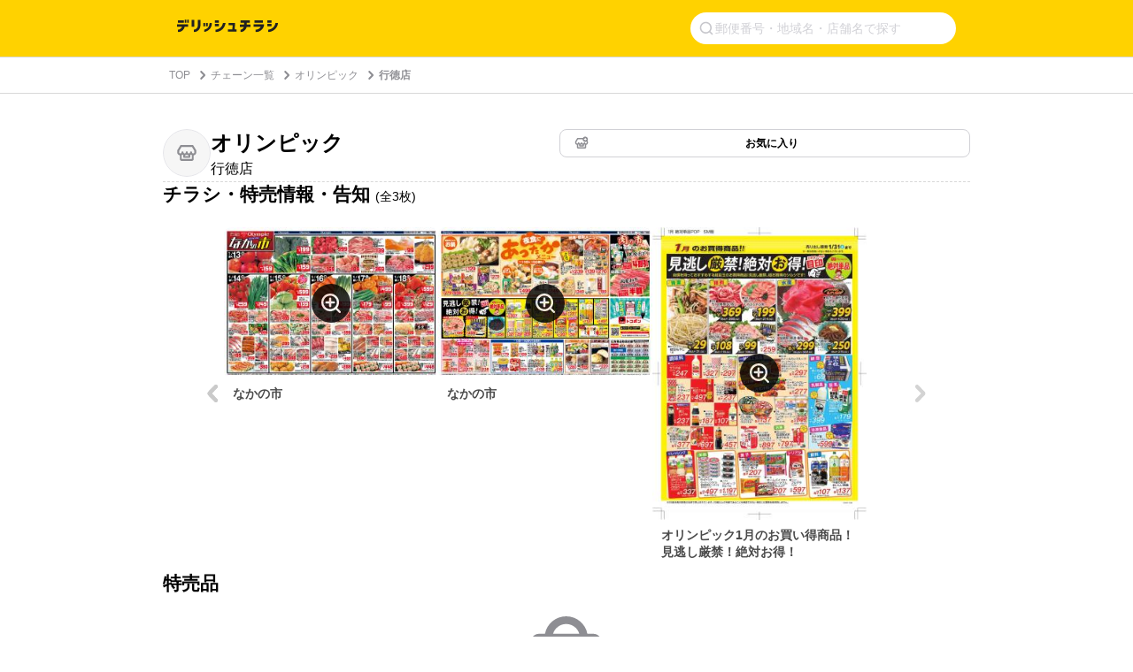

--- FILE ---
content_type: text/html; charset=utf-8
request_url: https://www.google.com/recaptcha/api2/aframe
body_size: 265
content:
<!DOCTYPE HTML><html><head><meta http-equiv="content-type" content="text/html; charset=UTF-8"></head><body><script nonce="mHbikM6drrFdX1eM5f1GAw">/** Anti-fraud and anti-abuse applications only. See google.com/recaptcha */ try{var clients={'sodar':'https://pagead2.googlesyndication.com/pagead/sodar?'};window.addEventListener("message",function(a){try{if(a.source===window.parent){var b=JSON.parse(a.data);var c=clients[b['id']];if(c){var d=document.createElement('img');d.src=c+b['params']+'&rc='+(localStorage.getItem("rc::a")?sessionStorage.getItem("rc::b"):"");window.document.body.appendChild(d);sessionStorage.setItem("rc::e",parseInt(sessionStorage.getItem("rc::e")||0)+1);localStorage.setItem("rc::h",'1768815679038');}}}catch(b){}});window.parent.postMessage("_grecaptcha_ready", "*");}catch(b){}</script></body></html>

--- FILE ---
content_type: application/javascript; charset=utf-8
request_url: https://fundingchoicesmessages.google.com/f/AGSKWxVnvcvC4JunA0N-dfllIsuepsTCKS19Swxlsiz2zW23dc92MFolWqxskqWZKPKb_x3Gt6oXzPzkNyDTRrUSfSTNAd-0-ASUPccOoVlxuFuBpLdJO7LaKDXQHfg2PQmicVfAgBagZ90oP1v3jYwM7WcS8HesLyOgfpoXhjzlkWFiC11une7NaKoESnx3/_/adbridg._ads_contextualtargeting_/ads/exo_/adsense250./adchoices.
body_size: -1290
content:
window['4d1c63f2-41a3-45b7-8d99-9875dcca8558'] = true;